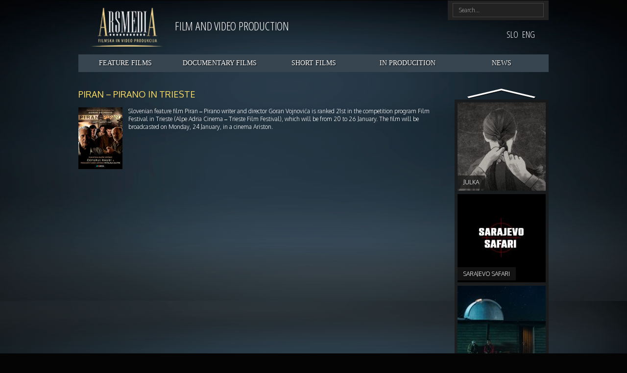

--- FILE ---
content_type: text/html; charset=UTF-8
request_url: https://arsmedia.si/en/news/piran-pirano-in-trieste
body_size: 8747
content:
<!DOCTYPE html>
<html>
<head>
<meta charset="UTF-8" />
<meta name="viewport" content="width=device-width" />
<meta name="description" content="">
<meta name="keywords" content="">
<title>ArsmediaPiran - Pirano in Trieste - Arsmedia</title>
<meta name='robots' content='index, follow, max-image-preview:large, max-snippet:-1, max-video-preview:-1' />
<style>img:is([sizes="auto" i], [sizes^="auto," i]) { contain-intrinsic-size: 3000px 1500px }</style>
<!-- This site is optimized with the Yoast SEO plugin v26.4 - https://yoast.com/wordpress/plugins/seo/ -->
<link rel="canonical" href="https://arsmedia.si/en/news/piran-pirano-in-trieste" />
<meta property="og:locale" content="en_US" />
<meta property="og:type" content="article" />
<meta property="og:title" content="Piran - Pirano in Trieste - Arsmedia" />
<meta property="og:description" content="Slovenian feature film Piran &#8211; Pirano writer and director Goran Vojnovića is ranked 21st in the competition program Film Festival in Trieste (Alpe Adria Cinema &#8211; Trieste Film Festival), which will be from 20 to 26 January. The film will be broadcasted on Monday, 24 January, in a cinema Ariston." />
<meta property="og:url" content="https://arsmedia.si/en/news/piran-pirano-in-trieste" />
<meta property="og:site_name" content="Arsmedia" />
<meta property="article:published_time" content="2014-02-14T17:19:10+00:00" />
<meta property="og:image" content="https://arsmedia.si/wp-content/uploads/2014/02/plakat-kolosej.jpg" />
<meta property="og:image:width" content="90" />
<meta property="og:image:height" content="126" />
<meta property="og:image:type" content="image/jpeg" />
<meta name="author" content="Boštjan Ikovic" />
<meta name="twitter:card" content="summary_large_image" />
<meta name="twitter:label1" content="Written by" />
<meta name="twitter:data1" content="Boštjan Ikovic" />
<script type="application/ld+json" class="yoast-schema-graph">{"@context":"https://schema.org","@graph":[{"@type":"Article","@id":"https://arsmedia.si/en/news/piran-pirano-in-trieste#article","isPartOf":{"@id":"https://arsmedia.si/en/news/piran-pirano-in-trieste"},"author":{"name":"Boštjan Ikovic","@id":"https://arsmedia.si/en#/schema/person/0d062ee837b8f501267dd4e51e323123"},"headline":"Piran &#8211; Pirano in Trieste","datePublished":"2014-02-14T17:19:10+00:00","mainEntityOfPage":{"@id":"https://arsmedia.si/en/news/piran-pirano-in-trieste"},"wordCount":53,"commentCount":0,"publisher":{"@id":"https://arsmedia.si/en#organization"},"image":{"@id":"https://arsmedia.si/en/news/piran-pirano-in-trieste#primaryimage"},"thumbnailUrl":"https://arsmedia.si/wp-content/uploads/2014/02/plakat-kolosej.jpg","articleSection":["News"],"inLanguage":"en-US","potentialAction":[{"@type":"CommentAction","name":"Comment","target":["https://arsmedia.si/en/news/piran-pirano-in-trieste#respond"]}]},{"@type":"WebPage","@id":"https://arsmedia.si/en/news/piran-pirano-in-trieste","url":"https://arsmedia.si/en/news/piran-pirano-in-trieste","name":"Piran - Pirano in Trieste - Arsmedia","isPartOf":{"@id":"https://arsmedia.si/en#website"},"primaryImageOfPage":{"@id":"https://arsmedia.si/en/news/piran-pirano-in-trieste#primaryimage"},"image":{"@id":"https://arsmedia.si/en/news/piran-pirano-in-trieste#primaryimage"},"thumbnailUrl":"https://arsmedia.si/wp-content/uploads/2014/02/plakat-kolosej.jpg","datePublished":"2014-02-14T17:19:10+00:00","breadcrumb":{"@id":"https://arsmedia.si/en/news/piran-pirano-in-trieste#breadcrumb"},"inLanguage":"en-US","potentialAction":[{"@type":"ReadAction","target":["https://arsmedia.si/en/news/piran-pirano-in-trieste"]}]},{"@type":"ImageObject","inLanguage":"en-US","@id":"https://arsmedia.si/en/news/piran-pirano-in-trieste#primaryimage","url":"https://arsmedia.si/wp-content/uploads/2014/02/plakat-kolosej.jpg","contentUrl":"https://arsmedia.si/wp-content/uploads/2014/02/plakat-kolosej.jpg","width":90,"height":126},{"@type":"BreadcrumbList","@id":"https://arsmedia.si/en/news/piran-pirano-in-trieste#breadcrumb","itemListElement":[{"@type":"ListItem","position":1,"name":"Home","item":"https://arsmedia.si/en"},{"@type":"ListItem","position":2,"name":"Piran &#8211; Pirano in Trieste"}]},{"@type":"WebSite","@id":"https://arsmedia.si/en#website","url":"https://arsmedia.si/en","name":"Arsmedia","description":"Filmska in video produkcija","publisher":{"@id":"https://arsmedia.si/en#organization"},"potentialAction":[{"@type":"SearchAction","target":{"@type":"EntryPoint","urlTemplate":"https://arsmedia.si/en?s={search_term_string}"},"query-input":{"@type":"PropertyValueSpecification","valueRequired":true,"valueName":"search_term_string"}}],"inLanguage":"en-US"},{"@type":"Organization","@id":"https://arsmedia.si/en#organization","name":"Arsmedia","url":"https://arsmedia.si/en","logo":{"@type":"ImageObject","inLanguage":"en-US","@id":"https://arsmedia.si/en#/schema/logo/image/","url":"https://arsmedia.si/wp-content/uploads/2014/02/ARSMEDIA-Back-1.jpg","contentUrl":"https://arsmedia.si/wp-content/uploads/2014/02/ARSMEDIA-Back-1.jpg","width":985,"height":590,"caption":"Arsmedia"},"image":{"@id":"https://arsmedia.si/en#/schema/logo/image/"}},{"@type":"Person","@id":"https://arsmedia.si/en#/schema/person/0d062ee837b8f501267dd4e51e323123","name":"Boštjan Ikovic","image":{"@type":"ImageObject","inLanguage":"en-US","@id":"https://arsmedia.si/en#/schema/person/image/","url":"https://secure.gravatar.com/avatar/a5534ecf28d77885ab4f94f7635d55dd3f12d9e06abec51d2d0859c8aabc74d3?s=96&d=mm&r=g","contentUrl":"https://secure.gravatar.com/avatar/a5534ecf28d77885ab4f94f7635d55dd3f12d9e06abec51d2d0859c8aabc74d3?s=96&d=mm&r=g","caption":"Boštjan Ikovic"},"sameAs":["http://arsmedia.si"],"url":"https://arsmedia.si/en/author/djsvizec"}]}</script>
<!-- / Yoast SEO plugin. -->
<script type="text/javascript">
/* <![CDATA[ */
window._wpemojiSettings = {"baseUrl":"https:\/\/s.w.org\/images\/core\/emoji\/16.0.1\/72x72\/","ext":".png","svgUrl":"https:\/\/s.w.org\/images\/core\/emoji\/16.0.1\/svg\/","svgExt":".svg","source":{"concatemoji":"https:\/\/arsmedia.si\/wp-includes\/js\/wp-emoji-release.min.js?ver=6.8.3"}};
/*! This file is auto-generated */
!function(s,n){var o,i,e;function c(e){try{var t={supportTests:e,timestamp:(new Date).valueOf()};sessionStorage.setItem(o,JSON.stringify(t))}catch(e){}}function p(e,t,n){e.clearRect(0,0,e.canvas.width,e.canvas.height),e.fillText(t,0,0);var t=new Uint32Array(e.getImageData(0,0,e.canvas.width,e.canvas.height).data),a=(e.clearRect(0,0,e.canvas.width,e.canvas.height),e.fillText(n,0,0),new Uint32Array(e.getImageData(0,0,e.canvas.width,e.canvas.height).data));return t.every(function(e,t){return e===a[t]})}function u(e,t){e.clearRect(0,0,e.canvas.width,e.canvas.height),e.fillText(t,0,0);for(var n=e.getImageData(16,16,1,1),a=0;a<n.data.length;a++)if(0!==n.data[a])return!1;return!0}function f(e,t,n,a){switch(t){case"flag":return n(e,"\ud83c\udff3\ufe0f\u200d\u26a7\ufe0f","\ud83c\udff3\ufe0f\u200b\u26a7\ufe0f")?!1:!n(e,"\ud83c\udde8\ud83c\uddf6","\ud83c\udde8\u200b\ud83c\uddf6")&&!n(e,"\ud83c\udff4\udb40\udc67\udb40\udc62\udb40\udc65\udb40\udc6e\udb40\udc67\udb40\udc7f","\ud83c\udff4\u200b\udb40\udc67\u200b\udb40\udc62\u200b\udb40\udc65\u200b\udb40\udc6e\u200b\udb40\udc67\u200b\udb40\udc7f");case"emoji":return!a(e,"\ud83e\udedf")}return!1}function g(e,t,n,a){var r="undefined"!=typeof WorkerGlobalScope&&self instanceof WorkerGlobalScope?new OffscreenCanvas(300,150):s.createElement("canvas"),o=r.getContext("2d",{willReadFrequently:!0}),i=(o.textBaseline="top",o.font="600 32px Arial",{});return e.forEach(function(e){i[e]=t(o,e,n,a)}),i}function t(e){var t=s.createElement("script");t.src=e,t.defer=!0,s.head.appendChild(t)}"undefined"!=typeof Promise&&(o="wpEmojiSettingsSupports",i=["flag","emoji"],n.supports={everything:!0,everythingExceptFlag:!0},e=new Promise(function(e){s.addEventListener("DOMContentLoaded",e,{once:!0})}),new Promise(function(t){var n=function(){try{var e=JSON.parse(sessionStorage.getItem(o));if("object"==typeof e&&"number"==typeof e.timestamp&&(new Date).valueOf()<e.timestamp+604800&&"object"==typeof e.supportTests)return e.supportTests}catch(e){}return null}();if(!n){if("undefined"!=typeof Worker&&"undefined"!=typeof OffscreenCanvas&&"undefined"!=typeof URL&&URL.createObjectURL&&"undefined"!=typeof Blob)try{var e="postMessage("+g.toString()+"("+[JSON.stringify(i),f.toString(),p.toString(),u.toString()].join(",")+"));",a=new Blob([e],{type:"text/javascript"}),r=new Worker(URL.createObjectURL(a),{name:"wpTestEmojiSupports"});return void(r.onmessage=function(e){c(n=e.data),r.terminate(),t(n)})}catch(e){}c(n=g(i,f,p,u))}t(n)}).then(function(e){for(var t in e)n.supports[t]=e[t],n.supports.everything=n.supports.everything&&n.supports[t],"flag"!==t&&(n.supports.everythingExceptFlag=n.supports.everythingExceptFlag&&n.supports[t]);n.supports.everythingExceptFlag=n.supports.everythingExceptFlag&&!n.supports.flag,n.DOMReady=!1,n.readyCallback=function(){n.DOMReady=!0}}).then(function(){return e}).then(function(){var e;n.supports.everything||(n.readyCallback(),(e=n.source||{}).concatemoji?t(e.concatemoji):e.wpemoji&&e.twemoji&&(t(e.twemoji),t(e.wpemoji)))}))}((window,document),window._wpemojiSettings);
/* ]]> */
</script>
<style id='wp-emoji-styles-inline-css' type='text/css'>
img.wp-smiley, img.emoji {
display: inline !important;
border: none !important;
box-shadow: none !important;
height: 1em !important;
width: 1em !important;
margin: 0 0.07em !important;
vertical-align: -0.1em !important;
background: none !important;
padding: 0 !important;
}
</style>
<!-- <link rel='stylesheet' id='wp-block-library-css' href='https://arsmedia.si/wp-includes/css/dist/block-library/style.min.css?ver=6.8.3' type='text/css' media='all' /> -->
<link rel="stylesheet" type="text/css" href="//arsmedia.si/wp-content/cache/wpfc-minified/jmyfwzae/o1u7.css" media="all"/>
<style id='classic-theme-styles-inline-css' type='text/css'>
/*! This file is auto-generated */
.wp-block-button__link{color:#fff;background-color:#32373c;border-radius:9999px;box-shadow:none;text-decoration:none;padding:calc(.667em + 2px) calc(1.333em + 2px);font-size:1.125em}.wp-block-file__button{background:#32373c;color:#fff;text-decoration:none}
</style>
<style id='global-styles-inline-css' type='text/css'>
:root{--wp--preset--aspect-ratio--square: 1;--wp--preset--aspect-ratio--4-3: 4/3;--wp--preset--aspect-ratio--3-4: 3/4;--wp--preset--aspect-ratio--3-2: 3/2;--wp--preset--aspect-ratio--2-3: 2/3;--wp--preset--aspect-ratio--16-9: 16/9;--wp--preset--aspect-ratio--9-16: 9/16;--wp--preset--color--black: #000000;--wp--preset--color--cyan-bluish-gray: #abb8c3;--wp--preset--color--white: #ffffff;--wp--preset--color--pale-pink: #f78da7;--wp--preset--color--vivid-red: #cf2e2e;--wp--preset--color--luminous-vivid-orange: #ff6900;--wp--preset--color--luminous-vivid-amber: #fcb900;--wp--preset--color--light-green-cyan: #7bdcb5;--wp--preset--color--vivid-green-cyan: #00d084;--wp--preset--color--pale-cyan-blue: #8ed1fc;--wp--preset--color--vivid-cyan-blue: #0693e3;--wp--preset--color--vivid-purple: #9b51e0;--wp--preset--gradient--vivid-cyan-blue-to-vivid-purple: linear-gradient(135deg,rgba(6,147,227,1) 0%,rgb(155,81,224) 100%);--wp--preset--gradient--light-green-cyan-to-vivid-green-cyan: linear-gradient(135deg,rgb(122,220,180) 0%,rgb(0,208,130) 100%);--wp--preset--gradient--luminous-vivid-amber-to-luminous-vivid-orange: linear-gradient(135deg,rgba(252,185,0,1) 0%,rgba(255,105,0,1) 100%);--wp--preset--gradient--luminous-vivid-orange-to-vivid-red: linear-gradient(135deg,rgba(255,105,0,1) 0%,rgb(207,46,46) 100%);--wp--preset--gradient--very-light-gray-to-cyan-bluish-gray: linear-gradient(135deg,rgb(238,238,238) 0%,rgb(169,184,195) 100%);--wp--preset--gradient--cool-to-warm-spectrum: linear-gradient(135deg,rgb(74,234,220) 0%,rgb(151,120,209) 20%,rgb(207,42,186) 40%,rgb(238,44,130) 60%,rgb(251,105,98) 80%,rgb(254,248,76) 100%);--wp--preset--gradient--blush-light-purple: linear-gradient(135deg,rgb(255,206,236) 0%,rgb(152,150,240) 100%);--wp--preset--gradient--blush-bordeaux: linear-gradient(135deg,rgb(254,205,165) 0%,rgb(254,45,45) 50%,rgb(107,0,62) 100%);--wp--preset--gradient--luminous-dusk: linear-gradient(135deg,rgb(255,203,112) 0%,rgb(199,81,192) 50%,rgb(65,88,208) 100%);--wp--preset--gradient--pale-ocean: linear-gradient(135deg,rgb(255,245,203) 0%,rgb(182,227,212) 50%,rgb(51,167,181) 100%);--wp--preset--gradient--electric-grass: linear-gradient(135deg,rgb(202,248,128) 0%,rgb(113,206,126) 100%);--wp--preset--gradient--midnight: linear-gradient(135deg,rgb(2,3,129) 0%,rgb(40,116,252) 100%);--wp--preset--font-size--small: 13px;--wp--preset--font-size--medium: 20px;--wp--preset--font-size--large: 36px;--wp--preset--font-size--x-large: 42px;--wp--preset--spacing--20: 0.44rem;--wp--preset--spacing--30: 0.67rem;--wp--preset--spacing--40: 1rem;--wp--preset--spacing--50: 1.5rem;--wp--preset--spacing--60: 2.25rem;--wp--preset--spacing--70: 3.38rem;--wp--preset--spacing--80: 5.06rem;--wp--preset--shadow--natural: 6px 6px 9px rgba(0, 0, 0, 0.2);--wp--preset--shadow--deep: 12px 12px 50px rgba(0, 0, 0, 0.4);--wp--preset--shadow--sharp: 6px 6px 0px rgba(0, 0, 0, 0.2);--wp--preset--shadow--outlined: 6px 6px 0px -3px rgba(255, 255, 255, 1), 6px 6px rgba(0, 0, 0, 1);--wp--preset--shadow--crisp: 6px 6px 0px rgba(0, 0, 0, 1);}:where(.is-layout-flex){gap: 0.5em;}:where(.is-layout-grid){gap: 0.5em;}body .is-layout-flex{display: flex;}.is-layout-flex{flex-wrap: wrap;align-items: center;}.is-layout-flex > :is(*, div){margin: 0;}body .is-layout-grid{display: grid;}.is-layout-grid > :is(*, div){margin: 0;}:where(.wp-block-columns.is-layout-flex){gap: 2em;}:where(.wp-block-columns.is-layout-grid){gap: 2em;}:where(.wp-block-post-template.is-layout-flex){gap: 1.25em;}:where(.wp-block-post-template.is-layout-grid){gap: 1.25em;}.has-black-color{color: var(--wp--preset--color--black) !important;}.has-cyan-bluish-gray-color{color: var(--wp--preset--color--cyan-bluish-gray) !important;}.has-white-color{color: var(--wp--preset--color--white) !important;}.has-pale-pink-color{color: var(--wp--preset--color--pale-pink) !important;}.has-vivid-red-color{color: var(--wp--preset--color--vivid-red) !important;}.has-luminous-vivid-orange-color{color: var(--wp--preset--color--luminous-vivid-orange) !important;}.has-luminous-vivid-amber-color{color: var(--wp--preset--color--luminous-vivid-amber) !important;}.has-light-green-cyan-color{color: var(--wp--preset--color--light-green-cyan) !important;}.has-vivid-green-cyan-color{color: var(--wp--preset--color--vivid-green-cyan) !important;}.has-pale-cyan-blue-color{color: var(--wp--preset--color--pale-cyan-blue) !important;}.has-vivid-cyan-blue-color{color: var(--wp--preset--color--vivid-cyan-blue) !important;}.has-vivid-purple-color{color: var(--wp--preset--color--vivid-purple) !important;}.has-black-background-color{background-color: var(--wp--preset--color--black) !important;}.has-cyan-bluish-gray-background-color{background-color: var(--wp--preset--color--cyan-bluish-gray) !important;}.has-white-background-color{background-color: var(--wp--preset--color--white) !important;}.has-pale-pink-background-color{background-color: var(--wp--preset--color--pale-pink) !important;}.has-vivid-red-background-color{background-color: var(--wp--preset--color--vivid-red) !important;}.has-luminous-vivid-orange-background-color{background-color: var(--wp--preset--color--luminous-vivid-orange) !important;}.has-luminous-vivid-amber-background-color{background-color: var(--wp--preset--color--luminous-vivid-amber) !important;}.has-light-green-cyan-background-color{background-color: var(--wp--preset--color--light-green-cyan) !important;}.has-vivid-green-cyan-background-color{background-color: var(--wp--preset--color--vivid-green-cyan) !important;}.has-pale-cyan-blue-background-color{background-color: var(--wp--preset--color--pale-cyan-blue) !important;}.has-vivid-cyan-blue-background-color{background-color: var(--wp--preset--color--vivid-cyan-blue) !important;}.has-vivid-purple-background-color{background-color: var(--wp--preset--color--vivid-purple) !important;}.has-black-border-color{border-color: var(--wp--preset--color--black) !important;}.has-cyan-bluish-gray-border-color{border-color: var(--wp--preset--color--cyan-bluish-gray) !important;}.has-white-border-color{border-color: var(--wp--preset--color--white) !important;}.has-pale-pink-border-color{border-color: var(--wp--preset--color--pale-pink) !important;}.has-vivid-red-border-color{border-color: var(--wp--preset--color--vivid-red) !important;}.has-luminous-vivid-orange-border-color{border-color: var(--wp--preset--color--luminous-vivid-orange) !important;}.has-luminous-vivid-amber-border-color{border-color: var(--wp--preset--color--luminous-vivid-amber) !important;}.has-light-green-cyan-border-color{border-color: var(--wp--preset--color--light-green-cyan) !important;}.has-vivid-green-cyan-border-color{border-color: var(--wp--preset--color--vivid-green-cyan) !important;}.has-pale-cyan-blue-border-color{border-color: var(--wp--preset--color--pale-cyan-blue) !important;}.has-vivid-cyan-blue-border-color{border-color: var(--wp--preset--color--vivid-cyan-blue) !important;}.has-vivid-purple-border-color{border-color: var(--wp--preset--color--vivid-purple) !important;}.has-vivid-cyan-blue-to-vivid-purple-gradient-background{background: var(--wp--preset--gradient--vivid-cyan-blue-to-vivid-purple) !important;}.has-light-green-cyan-to-vivid-green-cyan-gradient-background{background: var(--wp--preset--gradient--light-green-cyan-to-vivid-green-cyan) !important;}.has-luminous-vivid-amber-to-luminous-vivid-orange-gradient-background{background: var(--wp--preset--gradient--luminous-vivid-amber-to-luminous-vivid-orange) !important;}.has-luminous-vivid-orange-to-vivid-red-gradient-background{background: var(--wp--preset--gradient--luminous-vivid-orange-to-vivid-red) !important;}.has-very-light-gray-to-cyan-bluish-gray-gradient-background{background: var(--wp--preset--gradient--very-light-gray-to-cyan-bluish-gray) !important;}.has-cool-to-warm-spectrum-gradient-background{background: var(--wp--preset--gradient--cool-to-warm-spectrum) !important;}.has-blush-light-purple-gradient-background{background: var(--wp--preset--gradient--blush-light-purple) !important;}.has-blush-bordeaux-gradient-background{background: var(--wp--preset--gradient--blush-bordeaux) !important;}.has-luminous-dusk-gradient-background{background: var(--wp--preset--gradient--luminous-dusk) !important;}.has-pale-ocean-gradient-background{background: var(--wp--preset--gradient--pale-ocean) !important;}.has-electric-grass-gradient-background{background: var(--wp--preset--gradient--electric-grass) !important;}.has-midnight-gradient-background{background: var(--wp--preset--gradient--midnight) !important;}.has-small-font-size{font-size: var(--wp--preset--font-size--small) !important;}.has-medium-font-size{font-size: var(--wp--preset--font-size--medium) !important;}.has-large-font-size{font-size: var(--wp--preset--font-size--large) !important;}.has-x-large-font-size{font-size: var(--wp--preset--font-size--x-large) !important;}
:where(.wp-block-post-template.is-layout-flex){gap: 1.25em;}:where(.wp-block-post-template.is-layout-grid){gap: 1.25em;}
:where(.wp-block-columns.is-layout-flex){gap: 2em;}:where(.wp-block-columns.is-layout-grid){gap: 2em;}
:root :where(.wp-block-pullquote){font-size: 1.5em;line-height: 1.6;}
</style>
<!-- <link rel='stylesheet' id='wp-lightbox-2.min.css-css' href='https://arsmedia.si/wp-content/plugins/wp-lightbox-2/styles/lightbox.min.css?ver=1.3.4' type='text/css' media='all' /> -->
<link rel="stylesheet" type="text/css" href="//arsmedia.si/wp-content/cache/wpfc-minified/f1kqqnl9/o1u7.css" media="all"/>
<script src='//arsmedia.si/wp-content/cache/wpfc-minified/f6jrzyrl/o1u7.js' type="text/javascript"></script>
<!-- <script type="text/javascript" src="https://arsmedia.si/wp-includes/js/jquery/jquery.min.js?ver=3.7.1" id="jquery-core-js"></script> -->
<!-- <script type="text/javascript" src="https://arsmedia.si/wp-includes/js/jquery/jquery-migrate.min.js?ver=3.4.1" id="jquery-migrate-js"></script> -->
<!-- <script type="text/javascript" src="https://arsmedia.si/wp-content/themes/arsmedia/javascripts/jquery.bxslider.min.js?ver=4.1.1" id="bxslider-js"></script> -->
<!-- <script type="text/javascript" src="https://arsmedia.si/wp-content/themes/arsmedia/javascripts/triggers.js?ver=1.0" id="triggers-js"></script> -->
<link rel="https://api.w.org/" href="https://arsmedia.si/en/wp-json/" /><link rel="alternate" title="JSON" type="application/json" href="https://arsmedia.si/en/wp-json/wp/v2/posts/258" /><link rel='shortlink' href='https://arsmedia.si/en?p=258' />
<link rel="alternate" title="oEmbed (JSON)" type="application/json+oembed" href="https://arsmedia.si/en/wp-json/oembed/1.0/embed?url=https%3A%2F%2Farsmedia.si%2Fen%2Fnews%2Fpiran-pirano-in-trieste" />
<link rel="alternate" title="oEmbed (XML)" type="text/xml+oembed" href="https://arsmedia.si/en/wp-json/oembed/1.0/embed?url=https%3A%2F%2Farsmedia.si%2Fen%2Fnews%2Fpiran-pirano-in-trieste&#038;format=xml" />
<meta name="generator" content="WPML ver:4.8.5 stt:1,48;" />
<link href='https://fonts.googleapis.com/css?family=Oxygen:400,300,700&subset=latin,latin-ext' rel='stylesheet' type='text/css'>
<link href='https://fonts.googleapis.com/css?family=Open+Sans+Condensed:300,300italic,700&subset=latin,cyrillic-ext,cyrillic' rel='stylesheet' type='text/css'>
<!-- <link href="https://arsmedia.si/wp-content/themes/arsmedia/style.css" media="screen" rel="stylesheet" type="text/css"> -->
<link rel="stylesheet" type="text/css" href="//arsmedia.si/wp-content/cache/wpfc-minified/mmjlbf5m/o1u7.css" media="screen"/>
<link href="https://arsmedia.si/wp-content/themes/arsmedia/images/favicon.ico" rel="shortcut icon">
<!--[if lt IE 9]>
<script src="http://ie7-js.googlecode.com/svn/version/2.1(beta4)/IE9.js"></script>
<![endif]-->
</head>
<body onload="setTimeout(function() { window.scrollTo(0, 1) }, 100);">
<header>
<div class="center_wrapper">
<h1><a href="/" title="Arsmedia">Arsmedia</a></h1>
<h2>
Film and video production			</h2>
<form method="get" class="search" id="searchform" action="https://arsmedia.si/en">
<input type="text" class="search_box" value="Search...				" name="s" />
</form>
<div class="lang_sel_list_horizontal wpml-ls-statics-shortcode_actions wpml-ls wpml-ls-legacy-list-horizontal" id="lang_sel_list">
<ul role="menu"><li class="icl-sl wpml-ls-slot-shortcode_actions wpml-ls-item wpml-ls-item-sl wpml-ls-first-item wpml-ls-item-legacy-list-horizontal" role="none">
<a href="https://arsmedia.si/novice/piran-pirano-v-trstu" class="wpml-ls-link" role="menuitem"  aria-label="Switch to Slo" title="Switch to Slo" >
<span class="wpml-ls-native icl_lang_sel_native" lang="sl">Slo</span></a>
</li><li class="icl-en wpml-ls-slot-shortcode_actions wpml-ls-item wpml-ls-item-en wpml-ls-current-language wpml-ls-last-item wpml-ls-item-legacy-list-horizontal" role="none">
<a href="https://arsmedia.si/en/news/piran-pirano-in-trieste" class="wpml-ls-link" role="menuitem" >
<span class="wpml-ls-native icl_lang_sel_native" role="menuitem">Eng</span></a>
</li></ul>
</div>
<div class="fb">
<a href="copy/paste FB URL here" title="FB" target="_blank">FB</a>
</div>
<ul id="menu-header-menu" class="menu"><li id="menu-item-42" class="menu-item menu-item-type-taxonomy menu-item-object-category menu-item-42"><a href="https://arsmedia.si/en/feature-films">Feature films</a></li>
<li id="menu-item-146" class="menu-item menu-item-type-taxonomy menu-item-object-category menu-item-146"><a href="https://arsmedia.si/en/documentary-films">Documentary films</a></li>
<li id="menu-item-145" class="menu-item menu-item-type-taxonomy menu-item-object-category menu-item-145"><a href="https://arsmedia.si/en/short-films">Short films</a></li>
<li id="menu-item-299" class="menu-item menu-item-type-taxonomy menu-item-object-category menu-item-299"><a href="https://arsmedia.si/en/in-production">In Producition</a></li>
<li id="menu-item-298" class="menu-item menu-item-type-taxonomy menu-item-object-category menu-item-298"><a href="https://arsmedia.si/en/news">News</a></li>
</ul>		</div>
</header>
<section class="single">
<div class="single_post">
<h2>Piran &#8211; Pirano in Trieste</h2>
<div class="single_wrapper">
<p><img decoding="async" class="alignleft size-full wp-image-204" alt="plakat kolosej" src="https://arsmedia.si/wp-content/uploads/2014/02/plakat-kolosej.jpg" width="90" height="126" />Slovenian feature film Piran &#8211; Pirano writer and director Goran Vojnovića is ranked 21st in the competition program Film Festival in Trieste (Alpe Adria Cinema &#8211; Trieste Film Festival), which will be from 20 to 26 January. The film will be broadcasted on Monday, 24 January, in a cinema Ariston.</p>
</div>
</div>
<div class="vert-slider-wrapper">
<div class="vslider">
<div class="slide">
<a href="https://arsmedia.si/en/in-production/julka-2" title="Julka">
<img width="180" height="180" src="https://arsmedia.si/wp-content/uploads/2023/10/Julka_01-180x180.jpg" class="attachment-homepage-carousel size-homepage-carousel wp-post-image" alt="" decoding="async" loading="lazy" srcset="https://arsmedia.si/wp-content/uploads/2023/10/Julka_01-180x180.jpg 180w, https://arsmedia.si/wp-content/uploads/2023/10/Julka_01-150x150.jpg 150w, https://arsmedia.si/wp-content/uploads/2023/10/Julka_01-140x140.jpg 140w" sizes="auto, (max-width: 180px) 100vw, 180px" /></a>
<h3>Julka</h3>
</div>
<div class="slide">
<a href="https://arsmedia.si/en/feature-films/sarajevo-safari" title="SARAJEVO SAFARI">
<img width="180" height="180" src="https://arsmedia.si/wp-content/uploads/2021/08/SARAJEVO-SAFARI_1-180x180.jpeg" class="attachment-homepage-carousel size-homepage-carousel wp-post-image" alt="" decoding="async" loading="lazy" srcset="https://arsmedia.si/wp-content/uploads/2021/08/SARAJEVO-SAFARI_1-180x180.jpeg 180w, https://arsmedia.si/wp-content/uploads/2021/08/SARAJEVO-SAFARI_1-150x150.jpeg 150w, https://arsmedia.si/wp-content/uploads/2021/08/SARAJEVO-SAFARI_1-140x140.jpeg 140w" sizes="auto, (max-width: 180px) 100vw, 180px" /></a>
<h3>SARAJEVO SAFARI</h3>
</div>
<div class="slide">
<a href="https://arsmedia.si/en/feature-films/the-space-among-us" title="The Space Among Us">
<img width="180" height="180" src="https://arsmedia.si/wp-content/uploads/2019/03/1VMN-180x180.jpg" class="attachment-homepage-carousel size-homepage-carousel wp-post-image" alt="" decoding="async" loading="lazy" srcset="https://arsmedia.si/wp-content/uploads/2019/03/1VMN-180x180.jpg 180w, https://arsmedia.si/wp-content/uploads/2019/03/1VMN-150x150.jpg 150w, https://arsmedia.si/wp-content/uploads/2019/03/1VMN-140x140.jpg 140w" sizes="auto, (max-width: 180px) 100vw, 180px" /></a>
<h3>The Space Among Us</h3>
</div>
<div class="slide">
<a href="https://arsmedia.si/en/feature-films/once-were-humans" title="Once were humans">
<img width="180" height="180" src="https://arsmedia.si/wp-content/uploads/2018/03/NekocSoBiliLjudje1-180x180.jpg" class="attachment-homepage-carousel size-homepage-carousel wp-post-image" alt="" decoding="async" loading="lazy" srcset="https://arsmedia.si/wp-content/uploads/2018/03/NekocSoBiliLjudje1-180x180.jpg 180w, https://arsmedia.si/wp-content/uploads/2018/03/NekocSoBiliLjudje1-150x150.jpg 150w, https://arsmedia.si/wp-content/uploads/2018/03/NekocSoBiliLjudje1-140x140.jpg 140w" sizes="auto, (max-width: 180px) 100vw, 180px" /></a>
<h3>Once were humans</h3>
</div>
<div class="slide">
<a href="https://arsmedia.si/en/feature-films/vlado" title="Sing me a song">
<img width="180" height="180" src="https://arsmedia.si/wp-content/uploads/2017/09/PMP_01-180x180.jpeg" class="attachment-homepage-carousel size-homepage-carousel wp-post-image" alt="" decoding="async" loading="lazy" srcset="https://arsmedia.si/wp-content/uploads/2017/09/PMP_01-180x180.jpeg 180w, https://arsmedia.si/wp-content/uploads/2017/09/PMP_01-150x150.jpeg 150w, https://arsmedia.si/wp-content/uploads/2017/09/PMP_01-140x140.jpeg 140w" sizes="auto, (max-width: 180px) 100vw, 180px" /></a>
<h3>Sing me a song</h3>
</div>
<div class="slide">
<a href="https://arsmedia.si/en/in-production/yugoslavia-my-fatherland" title="YUGOSLAVIA, MY FATHERLAND">
<img width="180" height="180" src="https://arsmedia.si/wp-content/uploads/2020/02/Yugoslavia-ENG-180x180.jpg" class="attachment-homepage-carousel size-homepage-carousel wp-post-image" alt="" decoding="async" loading="lazy" srcset="https://arsmedia.si/wp-content/uploads/2020/02/Yugoslavia-ENG-180x180.jpg 180w, https://arsmedia.si/wp-content/uploads/2020/02/Yugoslavia-ENG-150x150.jpg 150w, https://arsmedia.si/wp-content/uploads/2020/02/Yugoslavia-ENG-140x140.jpg 140w" sizes="auto, (max-width: 180px) 100vw, 180px" /></a>
<h3>YUGOSLAVIA, MY FATHERLAND</h3>
</div>
<div class="slide">
<a href="https://arsmedia.si/en/home/intertwining-threads-of-modern-artists" title="INTERTWINING THREADS OF MODERN ARTISTS">
<img width="180" height="180" src="https://arsmedia.si/wp-content/uploads/2018/03/klavir_2_1.13.2-180x180.jpg" class="attachment-homepage-carousel size-homepage-carousel wp-post-image" alt="" decoding="async" loading="lazy" srcset="https://arsmedia.si/wp-content/uploads/2018/03/klavir_2_1.13.2-180x180.jpg 180w, https://arsmedia.si/wp-content/uploads/2018/03/klavir_2_1.13.2-150x150.jpg 150w, https://arsmedia.si/wp-content/uploads/2018/03/klavir_2_1.13.2-140x140.jpg 140w" sizes="auto, (max-width: 180px) 100vw, 180px" /></a>
<h3>INTERTWINING THREADS OF MODERN ARTISTS</h3>
</div>
<div class="slide">
<a href="https://arsmedia.si/en/home/fountain-2" title="FOUNTAIN">
<img width="180" height="180" src="https://arsmedia.si/wp-content/uploads/2017/01/Fountain-web-picture-180x180.jpg" class="attachment-homepage-carousel size-homepage-carousel wp-post-image" alt="" decoding="async" loading="lazy" srcset="https://arsmedia.si/wp-content/uploads/2017/01/Fountain-web-picture-180x180.jpg 180w, https://arsmedia.si/wp-content/uploads/2017/01/Fountain-web-picture-150x150.jpg 150w, https://arsmedia.si/wp-content/uploads/2017/01/Fountain-web-picture-140x140.jpg 140w" sizes="auto, (max-width: 180px) 100vw, 180px" /></a>
<h3>FOUNTAIN</h3>
</div>
<div class="slide">
<a href="https://arsmedia.si/en/home/navigare-necesse-est-2" title="NAVIGARE NECESSE EST">
<img width="180" height="180" src="https://arsmedia.si/wp-content/uploads/2017/06/rog-180x180.jpg" class="attachment-homepage-carousel size-homepage-carousel wp-post-image" alt="" decoding="async" loading="lazy" srcset="https://arsmedia.si/wp-content/uploads/2017/06/rog-180x180.jpg 180w, https://arsmedia.si/wp-content/uploads/2017/06/rog-150x150.jpg 150w, https://arsmedia.si/wp-content/uploads/2017/06/rog-140x140.jpg 140w" sizes="auto, (max-width: 180px) 100vw, 180px" /></a>
<h3>NAVIGARE NECESSE EST</h3>
</div>
<div class="slide">
<a href="https://arsmedia.si/en/home/a-comedy-of-tears-2" title="A Comedy of Tears">
<img width="180" height="180" src="https://arsmedia.si/wp-content/uploads/2015/02/komedija_solz_scenske016-180x180.jpg" class="attachment-homepage-carousel size-homepage-carousel wp-post-image" alt="" decoding="async" loading="lazy" srcset="https://arsmedia.si/wp-content/uploads/2015/02/komedija_solz_scenske016-180x180.jpg 180w, https://arsmedia.si/wp-content/uploads/2015/02/komedija_solz_scenske016-150x150.jpg 150w, https://arsmedia.si/wp-content/uploads/2015/02/komedija_solz_scenske016-140x140.jpg 140w" sizes="auto, (max-width: 180px) 100vw, 180px" /></a>
<h3>A Comedy of Tears</h3>
</div>
<div class="slide">
<a href="https://arsmedia.si/en/home/to-the-top-and-back" title="To The Top And Back">
<img width="180" height="180" src="https://arsmedia.si/wp-content/uploads/2015/04/2014-06-14-12.19.591-180x180.jpg" class="attachment-homepage-carousel size-homepage-carousel wp-post-image" alt="" decoding="async" loading="lazy" srcset="https://arsmedia.si/wp-content/uploads/2015/04/2014-06-14-12.19.591-180x180.jpg 180w, https://arsmedia.si/wp-content/uploads/2015/04/2014-06-14-12.19.591-150x150.jpg 150w, https://arsmedia.si/wp-content/uploads/2015/04/2014-06-14-12.19.591-140x140.jpg 140w" sizes="auto, (max-width: 180px) 100vw, 180px" /></a>
<h3>To The Top And Back</h3>
</div>
<div class="slide">
<a href="https://arsmedia.si/en/documentary-films/living-stone" title="LIVING STONE">
<img width="180" height="180" src="https://arsmedia.si/wp-content/uploads/2014/07/000351392-180x180.jpg" class="attachment-homepage-carousel size-homepage-carousel wp-post-image" alt="" decoding="async" loading="lazy" srcset="https://arsmedia.si/wp-content/uploads/2014/07/000351392-180x180.jpg 180w, https://arsmedia.si/wp-content/uploads/2014/07/000351392-150x150.jpg 150w, https://arsmedia.si/wp-content/uploads/2014/07/000351392-140x140.jpg 140w" sizes="auto, (max-width: 180px) 100vw, 180px" /></a>
<h3>LIVING STONE</h3>
</div>
<div class="slide">
<a href="https://arsmedia.si/en/home/family-film" title="Family Film / Rodinný film">
<img width="180" height="180" src="https://arsmedia.si/wp-content/uploads/2015/09/photo_from_film_01_main_Family_Film_courtesy_of_endorfilm1-180x180.jpg" class="attachment-homepage-carousel size-homepage-carousel wp-post-image" alt="" decoding="async" loading="lazy" srcset="https://arsmedia.si/wp-content/uploads/2015/09/photo_from_film_01_main_Family_Film_courtesy_of_endorfilm1-180x180.jpg 180w, https://arsmedia.si/wp-content/uploads/2015/09/photo_from_film_01_main_Family_Film_courtesy_of_endorfilm1-150x150.jpg 150w, https://arsmedia.si/wp-content/uploads/2015/09/photo_from_film_01_main_Family_Film_courtesy_of_endorfilm1-140x140.jpg 140w" sizes="auto, (max-width: 180px) 100vw, 180px" /></a>
<h3>Family Film / Rodinný film</h3>
</div>
<div class="slide">
<a href="https://arsmedia.si/en/documentary-films/171" title="At the end of Trieste street">
<img width="180" height="180" src="https://arsmedia.si/wp-content/uploads/2014/02/plakat-484-180x180.jpg" class="attachment-homepage-carousel size-homepage-carousel wp-post-image" alt="" decoding="async" loading="lazy" srcset="https://arsmedia.si/wp-content/uploads/2014/02/plakat-484-180x180.jpg 180w, https://arsmedia.si/wp-content/uploads/2014/02/plakat-484-150x150.jpg 150w, https://arsmedia.si/wp-content/uploads/2014/02/plakat-484-140x140.jpg 140w" sizes="auto, (max-width: 180px) 100vw, 180px" /></a>
<h3>At the end of Trieste street</h3>
</div>
<div class="slide">
<a href="https://arsmedia.si/en/short-films/made-in-slovenia" title="Made in Slovenia">
<img width="180" height="180" src="https://arsmedia.si/wp-content/uploads/2014/02/MADE-IN-SLOVENIA_01_foto-Stane-Srsen-180x180.jpg" class="attachment-homepage-carousel size-homepage-carousel wp-post-image" alt="" decoding="async" loading="lazy" srcset="https://arsmedia.si/wp-content/uploads/2014/02/MADE-IN-SLOVENIA_01_foto-Stane-Srsen-180x180.jpg 180w, https://arsmedia.si/wp-content/uploads/2014/02/MADE-IN-SLOVENIA_01_foto-Stane-Srsen-150x150.jpg 150w, https://arsmedia.si/wp-content/uploads/2014/02/MADE-IN-SLOVENIA_01_foto-Stane-Srsen-140x140.jpg 140w" sizes="auto, (max-width: 180px) 100vw, 180px" /></a>
<h3>Made in Slovenia</h3>
</div>
<div class="slide">
<a href="https://arsmedia.si/en/short-films/a-slice-of-life" title="A Slice Of Life">
<img width="180" height="180" src="https://arsmedia.si/wp-content/uploads/2014/02/rezina_zivljenja2-180x180.jpg" class="attachment-homepage-carousel size-homepage-carousel wp-post-image" alt="" decoding="async" loading="lazy" srcset="https://arsmedia.si/wp-content/uploads/2014/02/rezina_zivljenja2-180x180.jpg 180w, https://arsmedia.si/wp-content/uploads/2014/02/rezina_zivljenja2-150x150.jpg 150w, https://arsmedia.si/wp-content/uploads/2014/02/rezina_zivljenja2-140x140.jpg 140w" sizes="auto, (max-width: 180px) 100vw, 180px" /></a>
<h3>A Slice Of Life</h3>
</div>
<div class="slide">
<a href="https://arsmedia.si/en/home/cefurji-raus" title="Chefurs Raus!">
<img width="180" height="180" src="https://arsmedia.si/wp-content/uploads/2014/02/Cefurji-Plakat-WEB1-180x180.jpg" class="attachment-homepage-carousel size-homepage-carousel wp-post-image" alt="" decoding="async" loading="lazy" srcset="https://arsmedia.si/wp-content/uploads/2014/02/Cefurji-Plakat-WEB1-180x180.jpg 180w, https://arsmedia.si/wp-content/uploads/2014/02/Cefurji-Plakat-WEB1-150x150.jpg 150w, https://arsmedia.si/wp-content/uploads/2014/02/Cefurji-Plakat-WEB1-140x140.jpg 140w" sizes="auto, (max-width: 180px) 100vw, 180px" /></a>
<h3>Chefurs Raus!</h3>
</div>
<div class="slide">
<a href="https://arsmedia.si/en/documentary-films/children-from-petricek-hill" title="Children from Petricek Hill">
<img width="180" height="180" src="https://arsmedia.si/wp-content/uploads/2014/02/Petricek_poletje-1945_02-180x180.jpg" class="attachment-homepage-carousel size-homepage-carousel wp-post-image" alt="" decoding="async" loading="lazy" srcset="https://arsmedia.si/wp-content/uploads/2014/02/Petricek_poletje-1945_02-180x180.jpg 180w, https://arsmedia.si/wp-content/uploads/2014/02/Petricek_poletje-1945_02-150x150.jpg 150w, https://arsmedia.si/wp-content/uploads/2014/02/Petricek_poletje-1945_02-140x140.jpg 140w" sizes="auto, (max-width: 180px) 100vw, 180px" /></a>
<h3>Children from Petricek Hill</h3>
</div>
<div class="slide">
<a href="https://arsmedia.si/en/home/shanghai" title="Shanghai Gypsy">
<img width="180" height="180" src="https://arsmedia.si/wp-content/uploads/2014/01/Spletni-plakat-180x180.jpg" class="attachment-homepage-carousel size-homepage-carousel wp-post-image" alt="" decoding="async" loading="lazy" srcset="https://arsmedia.si/wp-content/uploads/2014/01/Spletni-plakat-180x180.jpg 180w, https://arsmedia.si/wp-content/uploads/2014/01/Spletni-plakat-150x150.jpg 150w, https://arsmedia.si/wp-content/uploads/2014/01/Spletni-plakat-300x300.jpg 300w, https://arsmedia.si/wp-content/uploads/2014/01/Spletni-plakat-1024x1024.jpg 1024w, https://arsmedia.si/wp-content/uploads/2014/01/Spletni-plakat-140x140.jpg 140w" sizes="auto, (max-width: 180px) 100vw, 180px" /></a>
<h3>Shanghai Gypsy</h3>
</div>
<div class="slide">
<a href="https://arsmedia.si/en/feature-films/a-night-too-young-orig-prilis-mlada-noc" title="A Night Too Young (orig. Příliš mladá noc)">
<img width="180" height="180" src="https://arsmedia.si/wp-content/uploads/2014/02/mlada-noc-7-180x180.jpg" class="attachment-homepage-carousel size-homepage-carousel wp-post-image" alt="" decoding="async" loading="lazy" srcset="https://arsmedia.si/wp-content/uploads/2014/02/mlada-noc-7-180x180.jpg 180w, https://arsmedia.si/wp-content/uploads/2014/02/mlada-noc-7-150x150.jpg 150w, https://arsmedia.si/wp-content/uploads/2014/02/mlada-noc-7-140x140.jpg 140w" sizes="auto, (max-width: 180px) 100vw, 180px" /></a>
<h3>A Night Too Young (orig. Příliš mladá noc)</h3>
</div>
</div>
</div>	</section>
	<footer>
<div class="footer-left">
</div>
<div class="footer-center">
<p>
</p>
</div>
<div class="footer-right">
</div>
<div class="footer-contacts">
<p>
<span>contacts</span><br />e-mail: info@arsmedia.si<br />server: ftp://arsmedia.me<br />address: Stegne 5, 1000 Ljubljana			</p>
</div>
</footer>
<script type="speculationrules">
{"prefetch":[{"source":"document","where":{"and":[{"href_matches":"\/en\/*"},{"not":{"href_matches":["\/wp-*.php","\/wp-admin\/*","\/wp-content\/uploads\/*","\/wp-content\/*","\/wp-content\/plugins\/*","\/wp-content\/themes\/arsmedia\/*","\/en\/*\\?(.+)"]}},{"not":{"selector_matches":"a[rel~=\"nofollow\"]"}},{"not":{"selector_matches":".no-prefetch, .no-prefetch a"}}]},"eagerness":"conservative"}]}
</script>
<script type="text/javascript" id="wp-jquery-lightbox-js-extra">
/* <![CDATA[ */
var JQLBSettings = {"fitToScreen":"1","resizeSpeed":"400","displayDownloadLink":"1","navbarOnTop":"0","loopImages":"","resizeCenter":"","marginSize":"0","linkTarget":"_self","help":"","prevLinkTitle":"previous image","nextLinkTitle":"next image","prevLinkText":"\u00ab Previous","nextLinkText":"Next \u00bb","closeTitle":"close image gallery","image":"Image ","of":" of ","download":"Download","jqlb_overlay_opacity":"80","jqlb_overlay_color":"#000000","jqlb_overlay_close":"1","jqlb_border_width":"10","jqlb_border_color":"#ffffff","jqlb_border_radius":"0","jqlb_image_info_background_transparency":"100","jqlb_image_info_bg_color":"#ffffff","jqlb_image_info_text_color":"#000000","jqlb_image_info_text_fontsize":"10","jqlb_show_text_for_image":"1","jqlb_next_image_title":"next image","jqlb_previous_image_title":"previous image","jqlb_next_button_image":"https:\/\/arsmedia.si\/wp-content\/plugins\/wp-lightbox-2\/styles\/images\/next.gif","jqlb_previous_button_image":"https:\/\/arsmedia.si\/wp-content\/plugins\/wp-lightbox-2\/styles\/images\/prev.gif","jqlb_maximum_width":"","jqlb_maximum_height":"","jqlb_show_close_button":"1","jqlb_close_image_title":"close image gallery","jqlb_close_image_max_heght":"22","jqlb_image_for_close_lightbox":"https:\/\/arsmedia.si\/wp-content\/plugins\/wp-lightbox-2\/styles\/images\/closelabel.gif","jqlb_keyboard_navigation":"1","jqlb_popup_size_fix":"0"};
/* ]]> */
</script>
<script type="text/javascript" src="https://arsmedia.si/wp-content/plugins/wp-lightbox-2/js/dist/wp-lightbox-2.min.js?ver=1.3.4.1" id="wp-jquery-lightbox-js"></script>
</body>
</html><!-- WP Fastest Cache file was created in 0.478 seconds, on November 25, 2025 @ 1:51 pm -->

--- FILE ---
content_type: text/css
request_url: https://arsmedia.si/wp-content/cache/wpfc-minified/f1kqqnl9/o1u7.css
body_size: 940
content:
#lightbox{
position: absolute;
left: 0;
width: 100%;
z-index: 10100; text-align: center;
line-height: 0;
}
#jqlb_loading{
height:32px;
background-image:url(https://arsmedia.si/wp-content/plugins/wp-lightbox-2/styles/images/loading.gif);
background-repeat:no-repeat;				
background-position:center center; 		
}	
#jqlb_closelabel{
height:22px;
background-image:url(https://arsmedia.si/wp-content/plugins/wp-lightbox-2/styles/images/closelabel.gif);
background-repeat:no-repeat;				
background-position:center center;
}	
#lightbox a img{ border: none; }
#outerImageContainer{
position: relative;
background-color: #fff;
width: 250px;
height: 250px;
margin: 0 auto;
}
#imageContainer{
padding: 10px;
}
#loading{
position: absolute;
top: 40%;
left: 0%;
height: 25%;
width: 100%;
text-align: center;
line-height: 0;
}
#hoverNav{
position: absolute;
top: 0;
left: 0;
height: 100%;
width: 100%;
z-index: 10;
}
#imageContainer>#hoverNav{ left: 0;}
#hoverNav a{ outline: none;}
#prevLink, #nextLink{
width: 45%;
height: 100%;
background: transparent url(https://arsmedia.si/wp-content/plugins/wp-lightbox-2/styles/images/blank.gif) no-repeat; display: block;
}
#prevLink { left: 0; float: left;}
#nextLink { right: 0; float: right;}
#prevLink:hover, #prevLink:visited:hover { background: url(https://arsmedia.si/wp-content/plugins/wp-lightbox-2/styles/images/prev.gif) left 50% no-repeat; }
#nextLink:hover, #nextLink:visited:hover { background: url(https://arsmedia.si/wp-content/plugins/wp-lightbox-2/styles/images/next.gif) right 50% no-repeat; } #nextLinkText, #prevLinkText{
color: #FF9834;
font-weight:bold;
text-decoration: none;
}
#nextLinkText{
padding-left: 20px;
}
#prevLinkText{
padding-right: 20px;
}
#downloadLink{
margin-left: 10px;
}  .ontop #imageData {
padding-top: 5px;
} #imageDataContainer{
font: 10px Verdana, Helvetica, sans-serif;
background-color: #fff;
margin: 0 auto;
line-height: 1.4em;
}
#imageData{
padding:0 10px;
}
#imageData #imageDetails{ width: 70%; float: left; text-align: left; }	
#imageData #caption{ font-weight: bold;	}
#imageData #numberDisplay{ display: block; clear: left; padding-bottom: 1.0em;	}
#imageData #bottomNavClose{ width: 66px;  float: right;  padding-bottom: 0.7em;	}
#imageData #helpDisplay {clear: left; float: left; display: block; }
#overlay{
position: absolute;
top: 0;
left: 0;
z-index: 10090;
width: 100%;
height: 500px;
background-color: #000;
filter:alpha(opacity=60);
-moz-opacity: 0.6;
opacity: 0.6;
display: none;
}
.clearfix:after {
content: "."; 
display: block; 
height: 0; 
clear: both; 
visibility: hidden;
}
* html>body .clearfix {
display: inline-block; 
width: 100%;
}
* html .clearfix {/*\*/height: 1%;/**/}	
#lightboxIframe {
display: none;
}

--- FILE ---
content_type: text/css
request_url: https://arsmedia.si/wp-content/cache/wpfc-minified/mmjlbf5m/o1u7.css
body_size: 1953
content:
html,body {margin:0;padding:0;width:100%;height:100%;font-family:"Oxygen";font-size:100%;color:white;background: #040404 url(//arsmedia.si/wp-content/themes/arsmedia/images/arsmedia-bg.jpg) center top no-repeat;}
h1,h2,h3,h4,h5,h6,p,blockquote,ul,ol,dl,li,dt,dd {margin:0;padding:0;font-size:1em;}
ul,ol,dl,li,dt,dd {list-style:none;margin:0;padding:0;}
form,fieldset,input,textarea {margin:0;padding:0;border:0;outline:none;}
abbr,acronym {border:0;}
q:after,q:before {content:'';}
a,img {outline: none; border: none;}
.clr {clear: both;width:0;height:0;margin:0;padding:0;}  section { padding: 0px;
display: table;
margin: 0 auto; }
footer {
position:relative;
bottom:0;
width:100%;
} div.center_wrapper {
position: relative;
width: 960px;
margin: 0 auto;
display: table; } header {
width: 100%;
background-color: transparent;
display: table;
}
header h1 a {
float: left;
width: 149px;
height: 79px;
text-indent: -9999em;
background: url(//arsmedia.si/wp-content/themes/arsmedia/images/arsmedia-logo.png) left top no-repeat;
margin: 16px 0 16px 24px;
display: block;
}
header h2 {
float: left;
font-family: "Open Sans Condensed";
font-size: 24px;
font-weight: 300;
letter-spacing: -0.2px;
text-transform: uppercase;
color: white;
margin: 36px 0 0 24px;
}
header form.search {
position: absolute;
right: 0;
top: 0;
padding: 6px 10px;
background: #444 url(//arsmedia.si/wp-content/themes/arsmedia/images/arsmedia-content-bg.png) left top repeat;
}
header form.search input {
font-family: "Oxygen";
font-size: 12px;
font-weight: 300;
color: #999;
background: none;
border: 1px solid #444;
width: 160px;
padding: 6px 12px;
}
header form.search input:focus {
color: white;
border: 1px solid white;
}
header div.fb {
float: right;
display: none; }
header div.fb a {
width: 36px;
height: 36px;
background: url(//arsmedia.si/wp-content/themes/arsmedia/images/fb-logo.png) left top no-repeat;
margin: 38px 32px 0 0;
display: block;
text-indent: -9999em;
}
header div.lang_sel_list_horizontal {
float: right;
}
header div.lang_sel_list_horizontal ul {
display: table;
margin: 56px 24px 0 0; }
header div.lang_sel_list_horizontal ul li {
float: left;
}
header div.lang_sel_list_horizontal ul li a {
float: left;
font-size: 18px;
font-family: "Open Sans Condensed";
font-weight: 300;
text-transform: uppercase;
color: white;
text-decoration: none;
margin: 0 2px;
padding: 2px 2px 0px 2px;
border-bottom: 1px solid transparent;
}
header div.lang_sel_list_horizontal ul li a.lang_sel_sel, header div.lang_sel_list_horizontal ul li a:hover {
color: #3281c3;
border-bottom: 1px solid #3281c3;
}
header div.menu {
clear: both;
}
header ul.menu {
width: 960px;
height: 36px;
display: table;
margin: 0 auto 24px auto;
background: url(//arsmedia.si/wp-content/themes/arsmedia/images/arsmedia-menu-bg.png) left top repeat; }
header ul.menu li {
float: left;
}
header ul.menu li a {
float: left;
width: 192px;
height: 36px;
line-height: 36px;
text-align: center;
font-family: "Trebuchet MS";
font-size: 14px;
font-weight: 300;
color: white;
text-transform: uppercase;
text-decoration: none;
margin: 0 0px;
text-shadow: 1px 1px 2px black;
}
header ul.menu li a:hover, header ul.menu li.current-menu-item a, header ul.menu li.current-post-parent a {
background: url(//arsmedia.si/wp-content/themes/arsmedia/images/arsmedia-menu-hover.png) center bottom no-repeat;
}
section.home, section.cat, section.single, section.cat-news {
width: 960px;
margin: 0 auto;
padding-bottom: 12px;
background: url(//arsmedia.si/wp-content/themes/arsmedia/images/arsmedia-content-bg.png) left top repeat;
display: table; }
section.home div.home-wrapper {
position: relative;
float: left;
width: 560px;
height: 342px;
margin: 10px;
overflow: hidden;
}
section.home div.home-wrapper:nth-child(2) {
width: 370px;
margin-left: 0px;
}
section.home div.home-wrapper h2 {
position: absolute;
bottom: 8px;
left: 0;
font-family: "Oxygen";
font-size: 14px;
font-weight: 300;
text-transform: uppercase;
color: white;
background: url(//arsmedia.si/wp-content/themes/arsmedia/images/arsmedia-content-bg.png) left top repeat;
padding: 8px 16px;
display: none;
}
section.home div.home-wrapper:hover h2 {
display: block;
}
section.home div.home-slider-wrapper {
position: relative;
clear: both;
width: 940px;
margin: 0 0 6px 10px;
}
section.home div.home-slider-wrapper div.bx-wrapper {
position: relative;
}
section.home div.home-slider-wrapper div.bx-wrapper div.slide h3 {
position: absolute;
bottom: 8px;
left: 0;
font-family: "Oxygen";
font-size: 12px;
font-weight: 300;
text-transform: uppercase;
color: white;
background: url(//arsmedia.si/wp-content/themes/arsmedia/images/arsmedia-content-bg.png) left top repeat;
padding: 6px 12px;
}
section.home div.home-slider-wrapper div.bx-wrapper a.bx-prev {
position: absolute;
left: -36px;
top: 20px;
text-indent: -9999em;
width: 21px;
height: 141px;
background: url(//arsmedia.si/wp-content/themes/arsmedia/images/arsmedia-scroll-left.png) left top no-repeat;
}
section.home div.home-slider-wrapper div.bx-wrapper a.bx-next {
position: absolute;
right: -36px;
top: 20px;
text-indent: -9999em;
width: 21px;
height: 141px;
background: url(//arsmedia.si/wp-content/themes/arsmedia/images/arsmedia-scroll-right.png) left top no-repeat;
} section.cat {
padding-bottom: 10px;
}
section.cat div.cat-wrapper {
position: relative;
float: left;
width: 465px;
height: 300px;
margin: 10px 10px 0 10px;
overflow: hidden;
}
section.cat div.cat-wrapper:nth-child(even) {
margin-left: 0px;
}
section.cat div.cat-wrapper h2 {
position: absolute;
bottom: 8px;
left: 0;
font-family: "Oxygen";
font-size: 14px;
font-weight: 300;
text-transform: uppercase;
color: white;
background: url(//arsmedia.si/wp-content/themes/arsmedia/images/arsmedia-content-bg.png) left top repeat;
padding: 8px 16px;
} section.single {
background: none;
}
section.single div.videoContainer {
width: 920px;
background: url(//arsmedia.si/wp-content/themes/arsmedia/images/arsmedia-content-bg.png) left top repeat;
padding: 10px 20px 6px 20px;
}
section.single div.single_post {
float: left;
width: 746px;
font-family: "Oxygen";
font-size: 12px;
font-weight: 300;
color: white; }
section.single div.single_post h2 {
font-family: "Oxygen";
font-size: 18px;
font-weight: 400;
text-transform: uppercase;
color: #ffe062;
margin: 10px 0 10px 0;
}
section.single div.single_post h3 {
font-family: "Oxygen";
font-size: 16px;
font-weight: 300;
text-transform: uppercase;
color: #ffe062;
margin: 10px 0 10px 0;
}
section.single div.single_post p {
font-family: "Oxygen";
font-size: 12px;
font-weight: 300;
color: white;
padding: 6px 0;
}
section.single div.single_post p a {
color: #ffe062;
text-decoration: none;
}
section.single div.single_post p a:hover {
text-decoration: underline;
} section.single div.single_post iframe {
width: 720px;
}
section div.vert-slider-wrapper {
float: right;
width: 180px;
padding: 6px 6px 2px 6px;
margin: 32px 0;
background: url(//arsmedia.si/wp-content/themes/arsmedia/images/arsmedia-content-bg.png) left top repeat;
display: table;
}
section div.vert-slider-wrapper div.bx-wrapper {
position: relative;
}
section div.vert-slider-wrapper div.bx-wrapper div.slide h3 {
position: absolute;
bottom: 8px;
left: 0;
font-family: "Oxygen";
font-size: 12px;
font-weight: 300;
text-transform: uppercase;
color: white;
background: url(//arsmedia.si/wp-content/themes/arsmedia/images/arsmedia-content-bg.png) left top repeat;
padding: 6px 12px;
}
section div.vert-slider-wrapper div.bx-wrapper a.bx-prev {
position: absolute;
left: 20px;
bottom: -28px;
text-indent: -9999em;
width: 141px;
height: 21px;
background: url(//arsmedia.si/wp-content/themes/arsmedia/images/arsmedia-scroll-bottom.png) left top no-repeat;
}
section div.vert-slider-wrapper div.bx-wrapper a.bx-next {
position: absolute;
left: 20px;
top: -28px;
text-indent: -9999em;
width: 141px;
height: 21px;
background: url(//arsmedia.si/wp-content/themes/arsmedia/images/arsmedia-scroll-top.png) center top no-repeat;
}
section.cat-news div.news {
float: left;
width: 746px;
display: table; }
section.cat-news div.news h2 {
font-family: "Oxygen";
font-weight: 300;
font-size: 14px;
padding: 10px 16px;
}
section.cat-news div.news h2 strong {
font-weight: 700;
color: #99c0e1;
padding-left: 8px;
}
section.cat-news div.news p.search_results {
font-size: 14px;
padding: 10px 16px;
font-weight: 300;
}
section.cat-news div.news p.search_results strong {
font-weight: 700;
color: #99c0e1;
padding-left: 8px;
}
section.cat-news div.news hr {
border: none;
height: 1px;
background-color: #666;
margin-left: 10px; }
section.cat-news div.news div.news-single {
float: left;
width: 746px;
display: table;
margin: 24px 0 0 0; }
section.cat-news div.news div.news-single a img {
float: left;
width: 140px;
height: 140px;
display: block;
margin: 0 10px 0 10px;
}
section.cat-news div.news div.news-single p {
font-family: "Oxygen";
font-size: 14px;
color: white;
font-weight: 300;
margin: 12px 0 0 0;
}
section.cat-news div.news div.news-single p strong {
font-weight: 400;
color: #99c0e1;
}
section.cat-news div.news div.news-single h2 a {
font-family: "Oxygen";
font-size: 16px;
font-weight: 400;
text-transform: uppercase;
color: #ffe062;
text-decoration: none;
margin: 10px 0 10px 0;
display: block;
}
section.cat-news div.news div.news-single h2 a:hover {
text-decoration: underline;
} footer {
width: 960px;
margin: 24px auto 0 auto;
display: table; }
footer div.footer-left {
float: left;
width: 15%;
height: 10px;
}
footer div.footer-center {
float: left;
width: 70%;
}
footer div.footer-center p {
font-family: "Oxygen";
font-size: 12px;
color: white;
text-align: center;
font-weight: 300; text-align: center;
background: url(//arsmedia.si/wp-content/themes/arsmedia/images/arsmedia-footer-shine.png) center bottom no-repeat;
padding-bottom: 12px;
}
footer div.footer-right {
float: left;
width: 15%;
}
footer div.footer-contacts {
clear: both;
margin: 0 auto 16px auto;
display: table;
}
footer div.footer-contacts p {
font-family: "Oxygen";
font-size: 12px;
color: white;
text-align: center;
font-weight: 300; padding-top: 12px;
}
footer div.footer-contacts p span {
color: #99c0e1;
} img.alignleft {
float: left;
margin: 0 12px 8px 0;
}
section.single table tr td {
padding: 2px 16px 2px 0;
vertical-align: top;
}